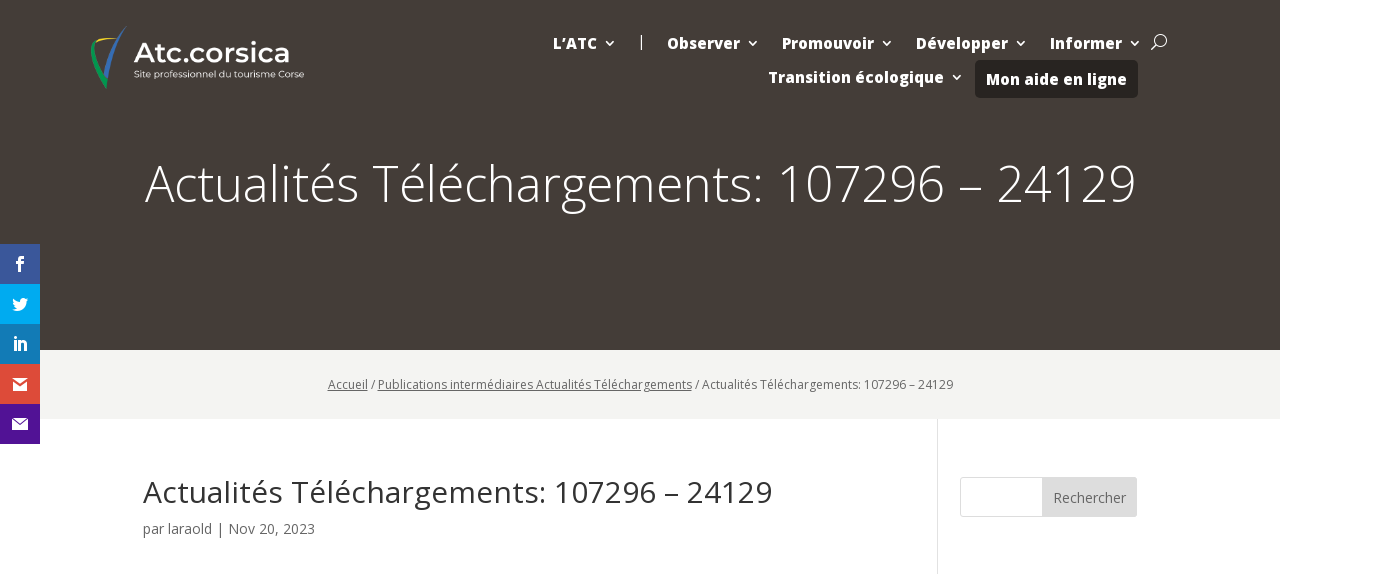

--- FILE ---
content_type: text/css
request_url: https://www.atc.corsica/wp-content/et-cache/global/et-divi-customizer-global.min.css?ver=1765788602
body_size: 1604
content:
body,.et_pb_column_1_2 .et_quote_content blockquote cite,.et_pb_column_1_2 .et_link_content a.et_link_main_url,.et_pb_column_1_3 .et_quote_content blockquote cite,.et_pb_column_3_8 .et_quote_content blockquote cite,.et_pb_column_1_4 .et_quote_content blockquote cite,.et_pb_blog_grid .et_quote_content blockquote cite,.et_pb_column_1_3 .et_link_content a.et_link_main_url,.et_pb_column_3_8 .et_link_content a.et_link_main_url,.et_pb_column_1_4 .et_link_content a.et_link_main_url,.et_pb_blog_grid .et_link_content a.et_link_main_url,body .et_pb_bg_layout_light .et_pb_post p,body .et_pb_bg_layout_dark .et_pb_post p{font-size:14px}.et_pb_slide_content,.et_pb_best_value{font-size:15px}@media only screen and (min-width:1350px){.et_pb_row{padding:27px 0}.et_pb_section{padding:54px 0}.single.et_pb_pagebuilder_layout.et_full_width_page .et_post_meta_wrapper{padding-top:81px}.et_pb_fullwidth_section{padding:0}}@media only screen and (max-width:980px){.et_header_style_centered .mobile_nav .select_page,.et_header_style_split .mobile_nav .select_page,.et_mobile_menu li a,.mobile_menu_bar:before,.et_nav_text_color_light #top-menu>li>a,.et_nav_text_color_dark #top-menu>li>a,#top-menu a,.et_mobile_menu li a,#et_search_icon:before,#et_top_search .et-search-form input,.et_search_form_container input,#et-top-navigation .et-cart-info{color:#000000}.et_close_search_field:after{color:#000000!important}.et_search_form_container input::-moz-placeholder{color:#000000}.et_search_form_container input::-webkit-input-placeholder{color:#000000}.et_search_form_container input:-ms-input-placeholder{color:#000000}}:root :where(a:where(:not(.wp-element-button))){text-decoration:none}:root :where(a:where(:not(.wp-block-navigation))){text-decoration:none}.et_pb_row{max-width:1320px}h4,h5,p{font-size:14px;line-height:1.7em;text-align:left}#menu-nested-pages li:nth-child(1) ul.sub-menu{background-color:#443d38!important}#menu-nested-pages li:nth-child(2) ul.sub-menu{background-color:#33887c!important}#menu-nested-pages li:nth-child(3) ul.sub-menu{background-color:#8fa131!important}#menu-nested-pages li:nth-child(4) ul.sub-menu{background-color:#253b4a!important}#menu-nested-pages li:nth-child(5) ul.sub-menu{background-color:#33887c!important}#menu-nested-pages li:nth-child(6) ul.sub-menu{background-color:#443d38!important}.unclickable>a{pointer-events:none!important}.nav li ul{width:340px}.et-menu li li a{width:300px}.menu-bc{background-color:#282421;border-radius:5px;margin-right:15px!important;padding:10px;margin-top:0!important}#menu-nested-pages>li.menu-bc>a{padding-bottom:0!important;cursor:pointer!important}.page-id-95126 .background_header_global,.parent-pageid-95126 .background_header_global{background-color:#8fa131!important}.page-id-95128 .background_header_global,.parent-pageid-95128 .background_header_global,.page-id-95355 .background_header_global,.parent-pageid-95355 .background_header_global{background-color:#33887c!important}.page-id-95125 .background_header_global,.parent-pageid-95125 .background_header_global,.page-id-73216 .background_header_global,.parent-pageid-73216 .background_header_global,.page-id-72943 .background_header_global,.parent-pageid-72943 .background_header_global,.page-id-95130 .background_header_global,.parent-pageid-95130 .background_header_global,.page-id-72944 .background_header_global,.parent-pageid-72944 .background_header_global,.page-id-95131 .background_header_global,.parent-pageid-95131 .background_header_global,.post-type-archive-actualite .background_header_global,.background_header_global{background-color:#443d38!important}.page-id-95127 .background_header_global,.parent-pageid-95127 .background_header_global{background-color:#253b4a!important}#menu-footer1,#menu-footer2{Display:inline-block}.et_mobile_menu{overflow-y:scroll!important;max-height:80vh!important;-overflow-scrolling:touch!important;-webkit-overflow-scrolling:touch!important}#mobile_menu2 .menu-item-has-children>a{background-color:transparent;position:relative}#mobile_menu2 .menu-item-has-children>a:after{font-family:'ETmodules';text-align:center;speak:none;font-weight:normal;font-variant:normal;text-transform:none;-webkit-font-smoothing:antialiased;position:absolute}#mobile_menu2 .menu-item-has-children>a:after{font-size:16px;content:'\4c';top:13px;right:10px}#mobile_menu2 .menu-item-has-children.visible>a:after{content:'\4d'}#mobile_menu2 ul.sub-menu{display:none!important;visibility:hidden!important;transition:all 1.5s ease-in-out}#mobile_menu2 .visible>ul.sub-menu{display:block!important;visibility:visible!important}.et_pb_code_inner{font-size:12px;line-height:1.5;color:#666}.et_pb_code_inner a{color:#666;text-decoration:underline}.img_footer .et_pb_image{display:inline-block!important}@media screen and (max-width:981px){.alignement_agence{align-items:center}.first-alignement{align-items:center}}.archive_telechargement{padding:10px}@media screen and (max-width:980px){.inverse{display:flex;flex-direction:column-reverse}}#mobile_menu2 .sub-menu li a,#mobile_menu2 li a{color:black!important}@media screen and (max-width:980px){#mobile_menu2 li.menu-bc a{color:white!important;text-align:center;padding:0}}.atc-sidebar li a{text-decoration:none!important}#menu-nested-pages>li>a{cursor:inherit!important}.home .et_pb_row{max-width:100%!important}.wp-block-group{visibility:hidden}.et_pb_menu .et_pb_menu__search-input{background:white;border-radius:5px;padding:2px 0px 2px 10px}pre{font-family:Arial;color:#666;text-align:center;margin-top:0px}.el_term_notification{Visibility:hidden}.alignement_recherche{display:inline-block;margin-left:25px}@media screen and (max-width:500px){.alignement_recherche{display:inline-block;margin-left:0px}}.grid .grid-item-content .tb-image img{width:100%!important}